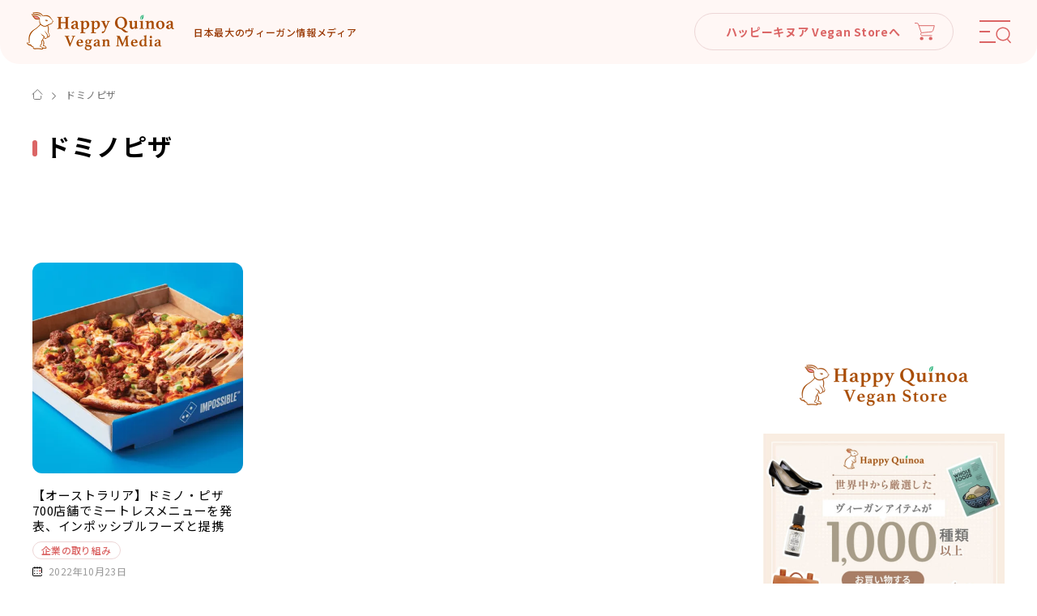

--- FILE ---
content_type: text/html; charset=UTF-8
request_url: https://happy-quinoa.com/tag/%E3%83%89%E3%83%9F%E3%83%8E%E3%83%94%E3%82%B6/
body_size: 15059
content:
<!DOCTYPE html>
<html lang="ja" class="is-pc ggl">
<head>
<meta charset="utf-8">
<meta name="format-detection" content="telephone=no">
<meta http-equiv="X-UA-Compatible" content="IE=edge">
<meta name="viewport" content="width=device-width, initial-scale=1, maximum-scale=1, user-scalable=0"><script src="https://happy-quinoa.com/assets/js/ipad.min.js"></script><script>
if(isIpad()) document.querySelectorAll('meta[name="viewport"]')[0].setAttribute("content", "width=1024, shrink-to-fit=no");
</script>

<title>ハッピーキヌア｜日本最大級のヴィーガン情報メディア</title>
<meta name="description" content="日本最大級のヴィーガン情報メディア「ハッピーキヌア」のWebメディアです。ヴィーガン・ベジタリアン・プラントベース・エシカルな情報をお届けします。 #ハピキヌ">
<meta name="keywords" content="">

<!--facebook-->
<meta property="og:title" content="ハッピーキヌア｜日本最大級のヴィーガン情報メディア">
<meta property="og:type" content="website">
<meta property="og:url" content="https://happy-quinoa.com/tag/%E3%83%89%E3%83%9F%E3%83%8E%E3%83%94%E3%82%B6/">
<meta property="og:image" content="https://happy-quinoa.com/assets/img/common/other/ogp.png">
<meta property="og:site_name" content="ハッピーキヌア ヴィーガン情報">
<meta property="og:description" content="日本最大級のヴィーガン情報メディア「ハッピーキヌア」のWebメディアです。ヴィーガン・ベジタリアン・プラントベース・エシカルな情報をお届けします。 #ハピキヌ">
<meta property="fb:app_id" content="">
<!--/facebook-->

<!-- Twitter -->
<meta name="twitter:card" content="summary">
<meta name="twitter:url" content="https://happy-quinoa.com/tag/%E3%83%89%E3%83%9F%E3%83%8E%E3%83%94%E3%82%B6/">
<meta name="twitter:title" content="ハッピーキヌア｜日本最大級のヴィーガン情報メディア">
<meta name="twitter:description" content="日本最大級のヴィーガン情報メディア「ハッピーキヌア」のWebメディアです。ヴィーガン・ベジタリアン・プラントベース・エシカルな情報をお届けします。 #ハピキヌ">
<meta name="twitter:image" content="https://happy-quinoa.com/assets/img/common/other/ogp.png">
<meta name="twitter:site" content="ハッピーキヌア ヴィーガン情報">
<meta name="twitter:creator" content="ハッピーキヌア ヴィーガン情報">
<!-- /Twitter -->

<!--css-->
<link rel="stylesheet" href="https://happy-quinoa.com/assets/css/lib/OverlayScrollbars.min.css">
<link href="https://happy-quinoa.com/assets/css/style.min.css" rel="stylesheet" media="all">
<!--/css-->

<!-- Favicons, uncomment out when you get the project's favicon -->
<link rel="icon" href="https://happy-quinoa.com/assets/img/common/icon/favicon.ico" type="image/vnd.microsoft.icon">


		<!-- All in One SEO 4.2.2 -->
		<meta name="robots" content="max-image-preview:large" />
		<link rel="canonical" href="https://happy-quinoa.com/tag/%E3%83%89%E3%83%9F%E3%83%8E%E3%83%94%E3%82%B6/" />
		<script type="application/ld+json" class="aioseo-schema">
			{"@context":"https:\/\/schema.org","@graph":[{"@type":"WebSite","@id":"https:\/\/happy-quinoa.com\/#website","url":"https:\/\/happy-quinoa.com\/","name":"\u30cf\u30c3\u30d4\u30fc\u30ad\u30cc\u30a2 \u30f4\u30a3\u30fc\u30ac\u30f3\u60c5\u5831","description":"\u65e5\u672c\u6700\u5927\u306e\u30f4\u30a3\u30fc\u30ac\u30f3\u60c5\u5831\u30e1\u30c7\u30a3\u30a2","inLanguage":"ja","publisher":{"@id":"https:\/\/happy-quinoa.com\/#organization"}},{"@type":"Organization","@id":"https:\/\/happy-quinoa.com\/#organization","name":"\u30cf\u30c3\u30d4\u30fc\u30ad\u30cc\u30a2","url":"https:\/\/happy-quinoa.com\/","logo":{"@type":"ImageObject","@id":"https:\/\/happy-quinoa.com\/#organizationLogo","url":"https:\/\/happy-quinoa.com\/wp-content\/uploads\/2020\/09\/happy_quinoa_logo_brown-1.png","width":568,"height":143},"image":{"@id":"https:\/\/happy-quinoa.com\/#organizationLogo"},"sameAs":["https:\/\/twitter.com\/HappyQuinoa","https:\/\/www.instagram.com\/happy_quinoa\/"],"contactPoint":{"@type":"ContactPoint","telephone":"+19173409709","contactType":"none"}},{"@type":"BreadcrumbList","@id":"https:\/\/happy-quinoa.com\/tag\/%E3%83%89%E3%83%9F%E3%83%8E%E3%83%94%E3%82%B6\/#breadcrumblist","itemListElement":[{"@type":"ListItem","@id":"https:\/\/happy-quinoa.com\/#listItem","position":1,"item":{"@type":"WebPage","@id":"https:\/\/happy-quinoa.com\/","name":"\u30db\u30fc\u30e0","description":"\u65e5\u672c\u6700\u5927\u306e\u30f4\u30a3\u30fc\u30ac\u30f3\u60c5\u5831\u30e1\u30c7\u30a3\u30a2\u300c\u30cf\u30c3\u30d4\u30fc\u30ad\u30cc\u30a2\u300d\u306eWeb\u30e1\u30c7\u30a3\u30a2\u3067\u3059\u3002\u30f4\u30a3\u30fc\u30ac\u30f3\u30fb\u30d9\u30b8\u30bf\u30ea\u30a2\u30f3\u30fb\u30d7\u30e9\u30f3\u30c8\u30d9\u30fc\u30b9\u30fb\u30a8\u30b7\u30ab\u30eb\u306a\u60c5\u5831\u3092\u304a\u5c4a\u3051\u3057\u307e\u3059\u3002 #\u30cf\u30d4\u30ad\u30cc","url":"https:\/\/happy-quinoa.com\/"},"nextItem":"https:\/\/happy-quinoa.com\/tag\/%e3%83%89%e3%83%9f%e3%83%8e%e3%83%94%e3%82%b6\/#listItem"},{"@type":"ListItem","@id":"https:\/\/happy-quinoa.com\/tag\/%e3%83%89%e3%83%9f%e3%83%8e%e3%83%94%e3%82%b6\/#listItem","position":2,"item":{"@type":"WebPage","@id":"https:\/\/happy-quinoa.com\/tag\/%e3%83%89%e3%83%9f%e3%83%8e%e3%83%94%e3%82%b6\/","name":"\u30c9\u30df\u30ce\u30d4\u30b6","url":"https:\/\/happy-quinoa.com\/tag\/%e3%83%89%e3%83%9f%e3%83%8e%e3%83%94%e3%82%b6\/"},"previousItem":"https:\/\/happy-quinoa.com\/#listItem"}]},{"@type":"CollectionPage","@id":"https:\/\/happy-quinoa.com\/tag\/%E3%83%89%E3%83%9F%E3%83%8E%E3%83%94%E3%82%B6\/#collectionpage","url":"https:\/\/happy-quinoa.com\/tag\/%E3%83%89%E3%83%9F%E3%83%8E%E3%83%94%E3%82%B6\/","name":"\u30c9\u30df\u30ce\u30d4\u30b6 | \u30cf\u30c3\u30d4\u30fc\u30ad\u30cc\u30a2 \u30f4\u30a3\u30fc\u30ac\u30f3\u60c5\u5831","inLanguage":"ja","isPartOf":{"@id":"https:\/\/happy-quinoa.com\/#website"},"breadcrumb":{"@id":"https:\/\/happy-quinoa.com\/tag\/%E3%83%89%E3%83%9F%E3%83%8E%E3%83%94%E3%82%B6\/#breadcrumblist"}}]}
		</script>
		<!-- All in One SEO -->


	<!-- This site is optimized with the Yoast SEO plugin v18.9 - https://yoast.com/wordpress/plugins/seo/ -->
	<link rel="canonical" href="https://happy-quinoa.com/tag/ドミノピザ/" />
	<meta property="og:locale" content="ja_JP" />
	<meta property="og:type" content="article" />
	<meta property="og:title" content="ドミノピザ Archives - ハッピーキヌア ヴィーガン情報" />
	<meta property="og:url" content="https://happy-quinoa.com/tag/ドミノピザ/" />
	<meta property="og:site_name" content="ハッピーキヌア ヴィーガン情報" />
	<meta name="twitter:card" content="summary_large_image" />
	<script type="application/ld+json" class="yoast-schema-graph">{"@context":"https://schema.org","@graph":[{"@type":"WebSite","@id":"https://happy-quinoa.com/#website","url":"https://happy-quinoa.com/","name":"ハッピーキヌア ヴィーガン情報","description":"日本最大のヴィーガン情報メディア","potentialAction":[{"@type":"SearchAction","target":{"@type":"EntryPoint","urlTemplate":"https://happy-quinoa.com/?s={search_term_string}"},"query-input":"required name=search_term_string"}],"inLanguage":"ja"},{"@type":"CollectionPage","@id":"https://happy-quinoa.com/tag/%e3%83%89%e3%83%9f%e3%83%8e%e3%83%94%e3%82%b6/#webpage","url":"https://happy-quinoa.com/tag/%e3%83%89%e3%83%9f%e3%83%8e%e3%83%94%e3%82%b6/","name":"ドミノピザ Archives - ハッピーキヌア ヴィーガン情報","isPartOf":{"@id":"https://happy-quinoa.com/#website"},"breadcrumb":{"@id":"https://happy-quinoa.com/tag/%e3%83%89%e3%83%9f%e3%83%8e%e3%83%94%e3%82%b6/#breadcrumb"},"inLanguage":"ja","potentialAction":[{"@type":"ReadAction","target":["https://happy-quinoa.com/tag/%e3%83%89%e3%83%9f%e3%83%8e%e3%83%94%e3%82%b6/"]}]},{"@type":"BreadcrumbList","@id":"https://happy-quinoa.com/tag/%e3%83%89%e3%83%9f%e3%83%8e%e3%83%94%e3%82%b6/#breadcrumb","itemListElement":[{"@type":"ListItem","position":1,"name":"ドミノピザ"}]}]}</script>
	<!-- / Yoast SEO plugin. -->


		<!-- This site uses the Google Analytics by MonsterInsights plugin v8.6.0 - Using Analytics tracking - https://www.monsterinsights.com/ -->
							<script src="//www.googletagmanager.com/gtag/js?id=UA-176805175-2"  data-cfasync="false" data-wpfc-render="false" type="text/javascript" async></script>
			<script data-cfasync="false" data-wpfc-render="false" type="text/javascript">
				var mi_version = '8.6.0';
				var mi_track_user = true;
				var mi_no_track_reason = '';
				
								var disableStrs = [
										'ga-disable-G-685GT6GDJ7',
															'ga-disable-UA-176805175-2',
									];

				/* Function to detect opted out users */
				function __gtagTrackerIsOptedOut() {
					for ( var index = 0; index < disableStrs.length; index++ ) {
						if ( document.cookie.indexOf( disableStrs[ index ] + '=true' ) > -1 ) {
							return true;
						}
					}

					return false;
				}

				/* Disable tracking if the opt-out cookie exists. */
				if ( __gtagTrackerIsOptedOut() ) {
					for ( var index = 0; index < disableStrs.length; index++ ) {
						window[ disableStrs[ index ] ] = true;
					}
				}

				/* Opt-out function */
				function __gtagTrackerOptout() {
					for ( var index = 0; index < disableStrs.length; index++ ) {
						document.cookie = disableStrs[ index ] + '=true; expires=Thu, 31 Dec 2099 23:59:59 UTC; path=/';
						window[ disableStrs[ index ] ] = true;
					}
				}

				if ( 'undefined' === typeof gaOptout ) {
					function gaOptout() {
						__gtagTrackerOptout();
					}
				}
								window.dataLayer = window.dataLayer || [];

				window.MonsterInsightsDualTracker = {
					helpers: {},
					trackers: {},
				};
				if ( mi_track_user ) {
					function __gtagDataLayer() {
						dataLayer.push( arguments );
					}

					function __gtagTracker( type, name, parameters ) {
						if (!parameters) {
							parameters = {};
						}

						if (parameters.send_to) {
							__gtagDataLayer.apply( null, arguments );
							return;
						}

						if ( type === 'event' ) {
															parameters.send_to = monsterinsights_frontend.v4_id;
								var hookName = name;
								if ( typeof parameters[ 'event_category' ] !== 'undefined' ) {
									hookName = parameters[ 'event_category' ] + ':' + name;
								}

								if ( typeof MonsterInsightsDualTracker.trackers[ hookName ] !== 'undefined' ) {
									MonsterInsightsDualTracker.trackers[ hookName ]( parameters );
								} else {
									__gtagDataLayer( 'event', name, parameters );
								}
							
															parameters.send_to = monsterinsights_frontend.ua;
								__gtagDataLayer( type, name, parameters );
													} else {
							__gtagDataLayer.apply( null, arguments );
						}
					}
					__gtagTracker( 'js', new Date() );
					__gtagTracker( 'set', {
						'developer_id.dZGIzZG' : true,
											} );
										__gtagTracker( 'config', 'G-685GT6GDJ7', {"forceSSL":"true","link_attribution":"true"} );
															__gtagTracker( 'config', 'UA-176805175-2', {"forceSSL":"true","link_attribution":"true"} );
										window.gtag = __gtagTracker;											(function () {
							/* https://developers.google.com/analytics/devguides/collection/analyticsjs/ */
							/* ga and __gaTracker compatibility shim. */
							var noopfn = function () {
								return null;
							};
							var newtracker = function () {
								return new Tracker();
							};
							var Tracker = function () {
								return null;
							};
							var p = Tracker.prototype;
							p.get = noopfn;
							p.set = noopfn;
							p.send = function (){
								var args = Array.prototype.slice.call(arguments);
								args.unshift( 'send' );
								__gaTracker.apply(null, args);
							};
							var __gaTracker = function () {
								var len = arguments.length;
								if ( len === 0 ) {
									return;
								}
								var f = arguments[len - 1];
								if ( typeof f !== 'object' || f === null || typeof f.hitCallback !== 'function' ) {
									if ( 'send' === arguments[0] ) {
										var hitConverted, hitObject = false, action;
										if ( 'event' === arguments[1] ) {
											if ( 'undefined' !== typeof arguments[3] ) {
												hitObject = {
													'eventAction': arguments[3],
													'eventCategory': arguments[2],
													'eventLabel': arguments[4],
													'value': arguments[5] ? arguments[5] : 1,
												}
											}
										}
										if ( 'pageview' === arguments[1] ) {
											if ( 'undefined' !== typeof arguments[2] ) {
												hitObject = {
													'eventAction': 'page_view',
													'page_path' : arguments[2],
												}
											}
										}
										if ( typeof arguments[2] === 'object' ) {
											hitObject = arguments[2];
										}
										if ( typeof arguments[5] === 'object' ) {
											Object.assign( hitObject, arguments[5] );
										}
										if ( 'undefined' !== typeof arguments[1].hitType ) {
											hitObject = arguments[1];
											if ( 'pageview' === hitObject.hitType ) {
												hitObject.eventAction = 'page_view';
											}
										}
										if ( hitObject ) {
											action = 'timing' === arguments[1].hitType ? 'timing_complete' : hitObject.eventAction;
											hitConverted = mapArgs( hitObject );
											__gtagTracker( 'event', action, hitConverted );
										}
									}
									return;
								}

								function mapArgs( args ) {
									var arg, hit = {};
									var gaMap = {
										'eventCategory': 'event_category',
										'eventAction': 'event_action',
										'eventLabel': 'event_label',
										'eventValue': 'event_value',
										'nonInteraction': 'non_interaction',
										'timingCategory': 'event_category',
										'timingVar': 'name',
										'timingValue': 'value',
										'timingLabel': 'event_label',
										'page' : 'page_path',
										'location' : 'page_location',
										'title' : 'page_title',
									};
									for ( arg in args ) {
																				if ( ! ( ! args.hasOwnProperty(arg) || ! gaMap.hasOwnProperty(arg) ) ) {
											hit[gaMap[arg]] = args[arg];
										} else {
											hit[arg] = args[arg];
										}
									}
									return hit;
								}

								try {
									f.hitCallback();
								} catch ( ex ) {
								}
							};
							__gaTracker.create = newtracker;
							__gaTracker.getByName = newtracker;
							__gaTracker.getAll = function () {
								return [];
							};
							__gaTracker.remove = noopfn;
							__gaTracker.loaded = true;
							window['__gaTracker'] = __gaTracker;
						})();
									} else {
										console.log( "" );
					( function () {
							function __gtagTracker() {
								return null;
							}
							window['__gtagTracker'] = __gtagTracker;
							window['gtag'] = __gtagTracker;
					} )();
									}
			</script>
				<!-- / Google Analytics by MonsterInsights -->
		<style id='global-styles-inline-css' type='text/css'>
body{--wp--preset--color--black: #000000;--wp--preset--color--cyan-bluish-gray: #abb8c3;--wp--preset--color--white: #ffffff;--wp--preset--color--pale-pink: #f78da7;--wp--preset--color--vivid-red: #cf2e2e;--wp--preset--color--luminous-vivid-orange: #ff6900;--wp--preset--color--luminous-vivid-amber: #fcb900;--wp--preset--color--light-green-cyan: #7bdcb5;--wp--preset--color--vivid-green-cyan: #00d084;--wp--preset--color--pale-cyan-blue: #8ed1fc;--wp--preset--color--vivid-cyan-blue: #0693e3;--wp--preset--color--vivid-purple: #9b51e0;--wp--preset--gradient--vivid-cyan-blue-to-vivid-purple: linear-gradient(135deg,rgba(6,147,227,1) 0%,rgb(155,81,224) 100%);--wp--preset--gradient--light-green-cyan-to-vivid-green-cyan: linear-gradient(135deg,rgb(122,220,180) 0%,rgb(0,208,130) 100%);--wp--preset--gradient--luminous-vivid-amber-to-luminous-vivid-orange: linear-gradient(135deg,rgba(252,185,0,1) 0%,rgba(255,105,0,1) 100%);--wp--preset--gradient--luminous-vivid-orange-to-vivid-red: linear-gradient(135deg,rgba(255,105,0,1) 0%,rgb(207,46,46) 100%);--wp--preset--gradient--very-light-gray-to-cyan-bluish-gray: linear-gradient(135deg,rgb(238,238,238) 0%,rgb(169,184,195) 100%);--wp--preset--gradient--cool-to-warm-spectrum: linear-gradient(135deg,rgb(74,234,220) 0%,rgb(151,120,209) 20%,rgb(207,42,186) 40%,rgb(238,44,130) 60%,rgb(251,105,98) 80%,rgb(254,248,76) 100%);--wp--preset--gradient--blush-light-purple: linear-gradient(135deg,rgb(255,206,236) 0%,rgb(152,150,240) 100%);--wp--preset--gradient--blush-bordeaux: linear-gradient(135deg,rgb(254,205,165) 0%,rgb(254,45,45) 50%,rgb(107,0,62) 100%);--wp--preset--gradient--luminous-dusk: linear-gradient(135deg,rgb(255,203,112) 0%,rgb(199,81,192) 50%,rgb(65,88,208) 100%);--wp--preset--gradient--pale-ocean: linear-gradient(135deg,rgb(255,245,203) 0%,rgb(182,227,212) 50%,rgb(51,167,181) 100%);--wp--preset--gradient--electric-grass: linear-gradient(135deg,rgb(202,248,128) 0%,rgb(113,206,126) 100%);--wp--preset--gradient--midnight: linear-gradient(135deg,rgb(2,3,129) 0%,rgb(40,116,252) 100%);--wp--preset--duotone--dark-grayscale: url('#wp-duotone-dark-grayscale');--wp--preset--duotone--grayscale: url('#wp-duotone-grayscale');--wp--preset--duotone--purple-yellow: url('#wp-duotone-purple-yellow');--wp--preset--duotone--blue-red: url('#wp-duotone-blue-red');--wp--preset--duotone--midnight: url('#wp-duotone-midnight');--wp--preset--duotone--magenta-yellow: url('#wp-duotone-magenta-yellow');--wp--preset--duotone--purple-green: url('#wp-duotone-purple-green');--wp--preset--duotone--blue-orange: url('#wp-duotone-blue-orange');--wp--preset--font-size--small: 13px;--wp--preset--font-size--medium: 20px;--wp--preset--font-size--large: 36px;--wp--preset--font-size--x-large: 42px;}.has-black-color{color: var(--wp--preset--color--black) !important;}.has-cyan-bluish-gray-color{color: var(--wp--preset--color--cyan-bluish-gray) !important;}.has-white-color{color: var(--wp--preset--color--white) !important;}.has-pale-pink-color{color: var(--wp--preset--color--pale-pink) !important;}.has-vivid-red-color{color: var(--wp--preset--color--vivid-red) !important;}.has-luminous-vivid-orange-color{color: var(--wp--preset--color--luminous-vivid-orange) !important;}.has-luminous-vivid-amber-color{color: var(--wp--preset--color--luminous-vivid-amber) !important;}.has-light-green-cyan-color{color: var(--wp--preset--color--light-green-cyan) !important;}.has-vivid-green-cyan-color{color: var(--wp--preset--color--vivid-green-cyan) !important;}.has-pale-cyan-blue-color{color: var(--wp--preset--color--pale-cyan-blue) !important;}.has-vivid-cyan-blue-color{color: var(--wp--preset--color--vivid-cyan-blue) !important;}.has-vivid-purple-color{color: var(--wp--preset--color--vivid-purple) !important;}.has-black-background-color{background-color: var(--wp--preset--color--black) !important;}.has-cyan-bluish-gray-background-color{background-color: var(--wp--preset--color--cyan-bluish-gray) !important;}.has-white-background-color{background-color: var(--wp--preset--color--white) !important;}.has-pale-pink-background-color{background-color: var(--wp--preset--color--pale-pink) !important;}.has-vivid-red-background-color{background-color: var(--wp--preset--color--vivid-red) !important;}.has-luminous-vivid-orange-background-color{background-color: var(--wp--preset--color--luminous-vivid-orange) !important;}.has-luminous-vivid-amber-background-color{background-color: var(--wp--preset--color--luminous-vivid-amber) !important;}.has-light-green-cyan-background-color{background-color: var(--wp--preset--color--light-green-cyan) !important;}.has-vivid-green-cyan-background-color{background-color: var(--wp--preset--color--vivid-green-cyan) !important;}.has-pale-cyan-blue-background-color{background-color: var(--wp--preset--color--pale-cyan-blue) !important;}.has-vivid-cyan-blue-background-color{background-color: var(--wp--preset--color--vivid-cyan-blue) !important;}.has-vivid-purple-background-color{background-color: var(--wp--preset--color--vivid-purple) !important;}.has-black-border-color{border-color: var(--wp--preset--color--black) !important;}.has-cyan-bluish-gray-border-color{border-color: var(--wp--preset--color--cyan-bluish-gray) !important;}.has-white-border-color{border-color: var(--wp--preset--color--white) !important;}.has-pale-pink-border-color{border-color: var(--wp--preset--color--pale-pink) !important;}.has-vivid-red-border-color{border-color: var(--wp--preset--color--vivid-red) !important;}.has-luminous-vivid-orange-border-color{border-color: var(--wp--preset--color--luminous-vivid-orange) !important;}.has-luminous-vivid-amber-border-color{border-color: var(--wp--preset--color--luminous-vivid-amber) !important;}.has-light-green-cyan-border-color{border-color: var(--wp--preset--color--light-green-cyan) !important;}.has-vivid-green-cyan-border-color{border-color: var(--wp--preset--color--vivid-green-cyan) !important;}.has-pale-cyan-blue-border-color{border-color: var(--wp--preset--color--pale-cyan-blue) !important;}.has-vivid-cyan-blue-border-color{border-color: var(--wp--preset--color--vivid-cyan-blue) !important;}.has-vivid-purple-border-color{border-color: var(--wp--preset--color--vivid-purple) !important;}.has-vivid-cyan-blue-to-vivid-purple-gradient-background{background: var(--wp--preset--gradient--vivid-cyan-blue-to-vivid-purple) !important;}.has-light-green-cyan-to-vivid-green-cyan-gradient-background{background: var(--wp--preset--gradient--light-green-cyan-to-vivid-green-cyan) !important;}.has-luminous-vivid-amber-to-luminous-vivid-orange-gradient-background{background: var(--wp--preset--gradient--luminous-vivid-amber-to-luminous-vivid-orange) !important;}.has-luminous-vivid-orange-to-vivid-red-gradient-background{background: var(--wp--preset--gradient--luminous-vivid-orange-to-vivid-red) !important;}.has-very-light-gray-to-cyan-bluish-gray-gradient-background{background: var(--wp--preset--gradient--very-light-gray-to-cyan-bluish-gray) !important;}.has-cool-to-warm-spectrum-gradient-background{background: var(--wp--preset--gradient--cool-to-warm-spectrum) !important;}.has-blush-light-purple-gradient-background{background: var(--wp--preset--gradient--blush-light-purple) !important;}.has-blush-bordeaux-gradient-background{background: var(--wp--preset--gradient--blush-bordeaux) !important;}.has-luminous-dusk-gradient-background{background: var(--wp--preset--gradient--luminous-dusk) !important;}.has-pale-ocean-gradient-background{background: var(--wp--preset--gradient--pale-ocean) !important;}.has-electric-grass-gradient-background{background: var(--wp--preset--gradient--electric-grass) !important;}.has-midnight-gradient-background{background: var(--wp--preset--gradient--midnight) !important;}.has-small-font-size{font-size: var(--wp--preset--font-size--small) !important;}.has-medium-font-size{font-size: var(--wp--preset--font-size--medium) !important;}.has-large-font-size{font-size: var(--wp--preset--font-size--large) !important;}.has-x-large-font-size{font-size: var(--wp--preset--font-size--x-large) !important;}
</style>
<link rel='stylesheet' id='pz-linkcard-css'  href='//happy-quinoa-com.check-xserver.jp/wp-content/uploads/pz-linkcard/style.css?ver=5.9.3' type='text/css' media='all' />
<link rel='stylesheet' id='yyi_rinker_stylesheet-css'  href='https://happy-quinoa.com/wp-content/plugins/yyi-rinker/css/style.css?v=1.1.10&#038;ver=5.9.3' type='text/css' media='all' />
<script type='text/javascript' src='https://happy-quinoa.com/wp-content/plugins/google-analytics-for-wordpress/assets/js/frontend-gtag.min.js?ver=8.6.0' id='monsterinsights-frontend-script-js'></script>
<script data-cfasync="false" data-wpfc-render="false" type="text/javascript" id='monsterinsights-frontend-script-js-extra'>/* <![CDATA[ */
var monsterinsights_frontend = {"js_events_tracking":"true","download_extensions":"doc,pdf,ppt,zip,xls,docx,pptx,xlsx","inbound_paths":"[{\"path\":\"\\\/go\\\/\",\"label\":\"affiliate\"},{\"path\":\"\\\/recommend\\\/\",\"label\":\"affiliate\"}]","home_url":"https:\/\/happy-quinoa.com","hash_tracking":"false","ua":"UA-176805175-2","v4_id":"G-685GT6GDJ7"};/* ]]> */
</script>
<script type='text/javascript' src='https://happy-quinoa.com/wp-includes/js/jquery/jquery.min.js?ver=3.6.0' id='jquery-core-js'></script>
<script type='text/javascript' src='https://happy-quinoa.com/wp-includes/js/jquery/jquery-migrate.min.js?ver=3.3.2' id='jquery-migrate-js'></script>
<script type='text/javascript' src='https://happy-quinoa.com/wp-content/plugins/yyi-rinker/js/event-tracking.js?v=1.1.10' id='yyi_rinker_event_tracking_script-js'></script>
<meta name="generator" content="Site Kit by Google 1.77.0" /><script type="text/javascript" language="javascript">
    var vc_pid = "889349382";
</script><script type="text/javascript" src="//aml.valuecommerce.com/vcdal.js" async></script><style>
.yyi-rinker-images {
    display: flex;
    justify-content: center;
    align-items: center;
    position: relative;

}
div.yyi-rinker-image img.yyi-rinker-main-img.hidden {
    display: none;
}

.yyi-rinker-images-arrow {
    cursor: pointer;
    position: absolute;
    top: 50%;
    display: block;
    margin-top: -11px;
    opacity: 0.6;
    width: 22px;
}

.yyi-rinker-images-arrow-left{
    left: -10px;
}
.yyi-rinker-images-arrow-right{
    right: -10px;
}

.yyi-rinker-images-arrow-left.hidden {
    display: none;
}

.yyi-rinker-images-arrow-right.hidden {
    display: none;
}
div.yyi-rinker-contents.yyi-rinker-design-tate  div.yyi-rinker-box{
    flex-direction: column;
}

div.yyi-rinker-contents.yyi-rinker-design-slim div.yyi-rinker-box .yyi-rinker-links {
    flex-direction: column;
}

div.yyi-rinker-contents.yyi-rinker-design-slim div.yyi-rinker-info {
    width: 100%;
}

div.yyi-rinker-contents.yyi-rinker-design-slim .yyi-rinker-title {
    text-align: center;
}

div.yyi-rinker-contents.yyi-rinker-design-slim .yyi-rinker-links {
    text-align: center;
}
div.yyi-rinker-contents.yyi-rinker-design-slim .yyi-rinker-image {
    margin: auto;
}

div.yyi-rinker-contents.yyi-rinker-design-slim div.yyi-rinker-info ul.yyi-rinker-links li {
	align-self: stretch;
}
div.yyi-rinker-contents.yyi-rinker-design-slim div.yyi-rinker-box div.yyi-rinker-info {
	padding: 0;
}
div.yyi-rinker-contents.yyi-rinker-design-slim div.yyi-rinker-box {
	flex-direction: column;
	padding: 14px 5px 0;
}

.yyi-rinker-design-slim div.yyi-rinker-box div.yyi-rinker-info {
	text-align: center;
}

.yyi-rinker-design-slim div.price-box span.price {
	display: block;
}

div.yyi-rinker-contents.yyi-rinker-design-slim div.yyi-rinker-info div.yyi-rinker-title a{
	font-size:16px;
}

div.yyi-rinker-contents.yyi-rinker-design-slim ul.yyi-rinker-links li.amazonkindlelink:before,  div.yyi-rinker-contents.yyi-rinker-design-slim ul.yyi-rinker-links li.amazonlink:before,  div.yyi-rinker-contents.yyi-rinker-design-slim ul.yyi-rinker-links li.rakutenlink:before,  div.yyi-rinker-contents.yyi-rinker-design-slim ul.yyi-rinker-links li.yahoolink:before {
	font-size:12px;
}

div.yyi-rinker-contents.yyi-rinker-design-slim ul.yyi-rinker-links li a {
	font-size: 13px;
}
.entry-content ul.yyi-rinker-links li {
	padding: 0;
}

				</style>
<!-- Google AdSense スニペット (Site Kit が追加) -->
<meta name="google-adsense-platform-account" content="ca-host-pub-2644536267352236">
<meta name="google-adsense-platform-domain" content="sitekit.withgoogle.com">
<!-- (ここまで) Google AdSense スニペット (Site Kit が追加) -->

<!-- Google AdSense スニペット (Site Kit が追加) -->
<script async="async" src="https://pagead2.googlesyndication.com/pagead/js/adsbygoogle.js?client=ca-pub-2693070655426461" crossorigin="anonymous" type="text/javascript"></script>

<!-- (ここまで) Google AdSense スニペット (Site Kit が追加) -->
<script async src="https://pagead2.googlesyndication.com/pagead/js/adsbygoogle.js?client=ca-pub-2693070655426461" crossorigin="anonymous"></script>
<script>
	var _url = "https://happy-quinoa.com/";
	var app_assets = "https://happy-quinoa.com/assets/";
	paceOptions = {
		restartOnPushState: false,
	}
</script>
<!-- Global site tag (gtag.js) - Google Analytics -->
<script async src="https://www.googletagmanager.com/gtag/js?id=UA-176805175-2"></script>
<script>
  window.dataLayer = window.dataLayer || [];
  function gtag(){
  	dataLayer.push(arguments);
  }
  gtag('js', new Date());
  gtag('config', 'UA-176805175-2');
</script>
<meta name="google-site-verification" content="gogVvL6sLWRXcIME_dTENi9tysa8MyrBDZxiovQ2qcs" />
<link rel="stylesheet" href="https://happy-quinoa.com/assets/css/page/c_category.min.css">
</head>
<body id="category" class="category ">
  <!-- Google Tag Manager -->
<!-- End Google Tag Manager -->
<header class="header">
  <div class="header__inner">
    <div class="header__logo">
      <a href="https://happy-quinoa.com/">
                <img src="https://happy-quinoa.com/assets/img/common/logo.png" alt="ハッピーキヌア｜日本最大級のヴィーガン情報メディア">
              </a>
      <p class="txt">日本最大のヴィーガン情報メディア</p>
    </div>
    <div class="header__right">
      <a href="https://store.happy-quinoa.com/?utm_source=media&utm_medium=referral&utm_campaign=header" target="_blank" class="btn-store pc btn-effect">
        <p>ハッピーキヌア Vegan Storeへ</p>
        <span class="ico-hover">
          <img src="https://happy-quinoa.com/assets/img/common/header/ico_cart.svg" alt="" class="default">
          <img src="https://happy-quinoa.com/assets/img/common/header/ico_cart_white.svg" alt="" class="hover">
        </span>
      </a>
      <div class="hamburger js-menu">
        <div class="line"></div>
        <div class="ico-search"></div>
      </div>
    </div>
  </div>
  <div class="header__menu">
    <div class="wcm">
      <form action="https://happy-quinoa.com/page/1/?s=" class="search-box" method="get">
        <div class="input">
          <input id="key" name="s" type="text" placeholder="気になるキーワードを入力" value="">
          <button type="submit"></button>
        </div>
      </form>
      <div class="menu inview fadeInBottom">
  <ul>
            <li class="add ranking">
        <div class="parent item">
          <a href="javascript:void(0);" >
            <img src="https://happy-quinoa.com/assets/img/common/icon/ico1.png" alt="人気記事ランキング">
            <p>人気記事ランキング</p>
          </a>
          <span class="ico-hover"></span>
        </div>
        <div class="sub">
          <div class="ins">
            <a href="https://happy-quinoa.com/ranking/one-week/">人気記事ランキング(直近1週間)</a>
            <a href="https://happy-quinoa.com/ranking/all-time/">人気記事ランキング(全期間)</a>
          </div>
        </div>
      </li>
                        <li class="add">
        <div class=" item parent">
        <a href="https://happy-quinoa.com/category/vegan-info/">
                  <img src="https://happy-quinoa.com/wp-content/uploads/2022/06/ico2-1.png" alt="ヴィーガン情報総合">
                  <p>ヴィーガン情報総合</p>
          <em>(694)</em>
          </a>
          <span class="ico-hover "></span>
        </div>
                  <div class="sub">
            <div class="ins">
                            <a href="https://happy-quinoa.com/category/vegan-info/what-is-vegan/">ヴィーガン入門 / 用語解説</a>
                            <a href="https://happy-quinoa.com/category/vegan-info/eiyouso/">栄養素</a>
                            <a href="https://happy-quinoa.com/category/vegan-info/japan/">国内情報</a>
                            <a href="https://happy-quinoa.com/category/vegan-info/abroad/">海外情報</a>
                            <a href="https://happy-quinoa.com/category/vegan-info/kisetsu/">季節情報</a>
                            <a href="https://happy-quinoa.com/category/vegan-info/people/">ヴィーガンの著名人</a>
                          </div>
          </div>
              </li>
                        <li class="add">
        <div class=" item parent">
        <a href="https://happy-quinoa.com/category/food/">
                  <img src="https://happy-quinoa.com/wp-content/uploads/2022/06/ico3-1.png" alt="プラントベースフード">
                  <p>プラントベースフード</p>
          <em>(515)</em>
          </a>
          <span class="ico-hover "></span>
        </div>
                  <div class="sub">
            <div class="ins">
                            <a href="https://happy-quinoa.com/category/food/sweets/">スイーツ</a>
                            <a href="https://happy-quinoa.com/category/food/shokuzai/">食材</a>
                          </div>
          </div>
              </li>
                        <li >
        <div class=" item ">
        <a href="https://happy-quinoa.com/category/recipe/">
                  <img src="https://happy-quinoa.com/wp-content/uploads/2022/06/ico4-1.png" alt="ヴィーガンレシピ">
                  <p>ヴィーガンレシピ</p>
          <em>(67)</em>
          </a>
          <span class="ico-hover ico-hover--bg"></span>
        </div>
              </li>
                        <li class="add">
        <div class=" item parent">
        <a href="https://happy-quinoa.com/category/restaurant/">
                  <img src="https://happy-quinoa.com/wp-content/uploads/2022/06/ico5-1.png" alt="ヴィーガンレストラン / 小売店">
                  <p>ヴィーガンレストラン / 小売店</p>
          <em>(50)</em>
          </a>
          <span class="ico-hover "></span>
        </div>
                  <div class="sub">
            <div class="ins">
                            <a href="https://happy-quinoa.com/category/restaurant/chain/">国内チェーン店</a>
                            <a href="https://happy-quinoa.com/category/restaurant/jp/">国内カフェ / レストラン</a>
                            <a href="https://happy-quinoa.com/category/restaurant/kaigai/">海外レストラン</a>
                          </div>
          </div>
              </li>
                        <li >
        <div class=" item ">
        <a href="https://happy-quinoa.com/category/ethical/">
                  <img src="https://happy-quinoa.com/wp-content/uploads/2022/06/ico6-1.png" alt="エシカル／サステイナブル">
                  <p>エシカル／サステイナブル</p>
          <em>(282)</em>
          </a>
          <span class="ico-hover ico-hover--bg"></span>
        </div>
              </li>
                        <li class="add">
        <div class=" item parent">
        <a href="https://happy-quinoa.com/category/fashion/">
                  <img src="https://happy-quinoa.com/wp-content/uploads/2022/06/ico7-1.png" alt="エシカルファッション">
                  <p>エシカルファッション</p>
          <em>(95)</em>
          </a>
          <span class="ico-hover "></span>
        </div>
                  <div class="sub">
            <div class="ins">
                            <a href="https://happy-quinoa.com/category/fashion/vegan-leather/">ヴィーガンレザー</a>
                          </div>
          </div>
              </li>
          </ul>
  <ul>
                  <li class="add">
        <div class=" item parent">
        <a href="https://happy-quinoa.com/category/beauty/">
                  <img src="https://happy-quinoa.com/wp-content/uploads/2022/06/ico8-1.png" alt="ヴィーガンビューティー">
                  <p>ヴィーガンビューティー</p>
          <em>(95)</em>
          </a>
          <span class="ico-hover "></span>
        </div>
                  <div class="sub">
            <div class="ins">
                            <a href="https://happy-quinoa.com/category/beauty/skincare/">スキンケア</a>
                            <a href="https://happy-quinoa.com/category/beauty/makeup/">メイクアップ</a>
                          </div>
          </div>
              </li>
                        <li class="add">
        <div class=" item parent">
        <a href="https://happy-quinoa.com/category/lifestyle/">
                  <img src="https://happy-quinoa.com/wp-content/uploads/2022/06/ico9-1.png" alt="ライフスタイル">
                  <p>ライフスタイル</p>
          <em>(279)</em>
          </a>
          <span class="ico-hover "></span>
        </div>
                  <div class="sub">
            <div class="ins">
                            <a href="https://happy-quinoa.com/category/lifestyle/kenkou/">健康 / ダイエット</a>
                            <a href="https://happy-quinoa.com/category/lifestyle/item/">生活用品</a>
                            <a href="https://happy-quinoa.com/category/lifestyle/organic/">オーガニック</a>
                            <a href="https://happy-quinoa.com/category/lifestyle/travel/">ホテル / 旅行</a>
                          </div>
          </div>
              </li>
                        <li >
        <div class=" item ">
        <a href="https://happy-quinoa.com/category/tsuhan/">
                  <img src="https://happy-quinoa.com/wp-content/uploads/2022/06/ico10-1.png" alt="通販で買えるヴィーガン商品">
                  <p>通販で買えるヴィーガン商品</p>
          <em>(80)</em>
          </a>
          <span class="ico-hover ico-hover--bg"></span>
        </div>
              </li>
                        <li >
        <div class=" item ">
        <a href="https://happy-quinoa.com/ishikanshu">
                  <img src="https://happy-quinoa.com/wp-content/uploads/2022/06/ico11-1.png" alt="医師監修">
                  <p>医師監修</p>
          <em>(10)</em>
          </a>
          <span class="ico-hover ico-hover--bg"></span>
        </div>
              </li>
                        <li >
        <div class=" item ">
        <a href="https://happy-quinoa.com/category/pet/">
                  <img src="https://happy-quinoa.com/wp-content/uploads/2022/06/ico12-1.png" alt="ペット / 動物">
                  <p>ペット / 動物</p>
          <em>(35)</em>
          </a>
          <span class="ico-hover ico-hover--bg"></span>
        </div>
              </li>
                        <li class="add">
        <div class=" item parent">
        <a href="https://happy-quinoa.com/category/business/">
                  <img src="https://happy-quinoa.com/wp-content/uploads/2022/06/ico13-1.png" alt="ビジネス">
                  <p>ビジネス</p>
          <em>(78)</em>
          </a>
          <span class="ico-hover "></span>
        </div>
                  <div class="sub">
            <div class="ins">
                            <a href="https://happy-quinoa.com/category/business/tech/">テクノロジー</a>
                            <a href="https://happy-quinoa.com/category/business/trend/">企業の取り組み</a>
                            <a href="https://happy-quinoa.com/category/business/report/">レポート</a>
                          </div>
          </div>
              </li>
                        <li >
        <div class=" item ">
        <a href="https://happy-quinoa.com/category/feature/">
                  <img src="https://happy-quinoa.com/wp-content/uploads/2022/06/ico14-1.png" alt="おすすめ記事">
                  <p>おすすめ記事</p>
          <em>(5)</em>
          </a>
          <span class="ico-hover ico-hover--bg"></span>
        </div>
              </li>
          </ul>
</div>
      <div class="header-ads sp">
        <div class="ttl">
          <img class="lazy" src="[data-uri]" data-src="https://happy-quinoa.com/assets/img/single/sidebar_rabbit.png" alt="">
        </div>
        <a target="_blank" href="https://store.happy-quinoa.com/?utm_source=media&utm_medium=referral&utm_campaign=header">
          <img class="lazy" src="[data-uri]" data-src="https://happy-quinoa.com/assets/img/single/sidebar_ads3.jpg" alt="">
        </a>
      </div>
      <a href="https://happy-quinoa.com/contact/" class="btn-inquiry btn-effect">
        <span class="ico-hover ico-hover--bg"></span>
        <p>ご相談・お問い合わせ</p>
      </a>
    </div>
  </div>
</header>    <main id="wrap">
    <div class="breadcrumb">
      <ul>
        <li><a href="https://happy-quinoa.com/" class="home"></a></li>
        <li><span>ドミノピザ</span></li>
      </ul>
    </div>
    <div class="c-cont wcm">
      <div class="c-cont__left">
        <div class="intro">
          <h1 class="c-title">ドミノピザ</h1>
          <div class="c-txt"></div>
                  </div>
      </div>
    </div>
        <div class="c-cont wcm c-cont--02">
      <div class="c-cont__left">
                <div class="c-lst">
                    <a href="https://happy-quinoa.com/domino-australia/" class="item hoverzoom">
            <div class="img hoverzoom-img">
              <div class="thumb lazy" data-bg="https://happy-quinoa.com/wp-content/uploads/2022/10/02_Impossible_HeroSupreme_V5-copy-768x403.png"></div>
            </div>
            <div class="info">
              <h3 class="ttl">【オーストラリア】ドミノ・ピザ700店舗でミートレスメニューを発表、インポッシブルフーズと提携</h3>
                            <div data-link="https://happy-quinoa.com/category/business/trend/" class="js_link_cat cat"><em>企業の取り組み</em></div>
                            <div class="date">2022年10月23日</div>
            </div>
          </a>
                            </div>
                <div class="pagenavi">
                  </div>
                      </div>
      <div class="c-cont__right">
        <div class="sidebar sidebar--single">
		<div class="ad ">
		<p><script async src="https://pagead2.googlesyndication.com/pagead/js/adsbygoogle.js?client=ca-pub-2693070655426461"
     crossorigin="anonymous"></script><br />
<!-- HQ --><br />
<ins class="adsbygoogle"
     style="display:block"
     data-ad-client="ca-pub-2693070655426461"
     data-ad-slot="5060182307"
     data-ad-format="auto"
     data-full-width-responsive="true"></ins><br />
<script>
     (adsbygoogle = window.adsbygoogle || []).push({});
</script></p>
	</div>
	<div class="ad">
				<div class="ads1"><ins class="adsbygoogle" style="display:block" data-ad-client="ca-pub-2693070655426461" data-ad-slot="2297738238" data-ad-format="auto" data-full-width-responsive="true"></ins></div>
			</div>
		<div class="sidebar__ads">
		<div class="ttl">
			<a target="_blank" href="https://store.happy-quinoa.com/?utm_source=media&utm_medium=referral&utm_campaign=header">
				<img class="lazy" src="[data-uri]" data-src="https://happy-quinoa.com/assets/img/single/sidebar_rabbit.png" alt="">
			</a>
		</div>
		<a href="https://bit.ly/3E6jNG6" target="_blank">
			<img class="lazy" src="[data-uri]" data-src="https://happy-quinoa.com/assets/img/single/sidebar_ads3.jpg" alt="">
		</a>
		<a href="https://store.happy-quinoa.com/products/plantbasebox" target="_blank">
			<img class="lazy" src="[data-uri]" data-src="https://happy-quinoa.com/assets/img/single/sidebar_ads4.jpg" alt="">
		</a>
		<a href="https://store.happy-quinoa.com/pages/womsh-new-arrival" target="_blank">
			<img class="lazy" src="[data-uri]" data-src="https://happy-quinoa.com/assets/img/single/sidebar_ads5.jpg" alt="">
		</a>
		<a href="https://store.happy-quinoa.com/pages/mattandnat" target="_blank">
			<img class="lazy" src="[data-uri]" data-src="https://happy-quinoa.com/assets/img/single/sidebar_ads6.jpg" alt="">
		</a>
		<a href="https://store.happy-quinoa.com/pages/wills-vegan" target="_blank">
			<img class="lazy" src="[data-uri]" data-src="https://happy-quinoa.com/assets/img/single/sidebar_ads7.jpg" alt="">
		</a>
				<div class="adsidebar">
			<ins class="adsbygoogle" style="display:block" data-ad-client="ca-pub-2693070655426461" data-ad-slot="2297738238" data-ad-format="auto" data-full-width-responsive="true"></ins>		</div>
			</div>
			<div class="sidebar__item item01">
				<div class="block-cms-cm">
			<div class="c-block">
										<div class="c-block__item block1">
						  <div class="cmsContent"><p><script async src="https://pagead2.googlesyndication.com/pagead/js/adsbygoogle.js?client=ca-pub-2693070655426461"
     crossorigin="anonymous"></script><br />
<!-- HQ --><br />
<ins class="adsbygoogle"
     style="display:block"
     data-ad-client="ca-pub-2693070655426461"
     data-ad-slot="5060182307"
     data-ad-format="auto"
     data-full-width-responsive="true"></ins><br />
<script>
     (adsbygoogle = window.adsbygoogle || []).push({});
</script></p>
</div>
						</div>
								</div>
		</div>
	</div>
	<div class="sidebar__item item02">
  <div class="ttl-rabbit ">おすすめ記事</div>
  <div class="category_slag  inview fadeInBottom">
    <div class="c-lst c-lst--02">
            <a href="https://happy-quinoa.com/jaden-smith/" class="item hoverzoom">
        <div class="img hoverzoom-img">
          <div class="thumb lazy" data-bg="https://happy-quinoa.com/wp-content/uploads/2023/01/people-g2f6aacfda_1920-768x484.jpg"></div>
        </div>
        <div class="info">
          <h3 class="ttl">ヴィーガンフードトラックでホームレス支援を行うジェイデン・スミスの活動が再開</h3>
                    <div data-link="https://happy-quinoa.com/category/vegan-info/" class="js_link_cat cat"><em>ヴィーガン情報総合</em></div>
                    <div class="date">2023年02月02日</div>
        </div>
      </a>
            <a href="https://happy-quinoa.com/starbucks-plantbase/" class="item hoverzoom">
        <div class="img hoverzoom-img">
          <div class="thumb lazy" data-bg="https://happy-quinoa.com/wp-content/uploads/2022/06/20220527-1.jpg"></div>
        </div>
        <div class="info">
          <h3 class="ttl">スターバックスから「プラントベース 」のフードメニューが新発売</h3>
                    <div data-link="https://happy-quinoa.com/category/vegan-info/" class="js_link_cat cat"><em>ヴィーガン情報総合</em></div>
                    <div class="date">2022年06月01日</div>
        </div>
      </a>
            <a href="https://happy-quinoa.com/introduce_veganmedia/" class="item hoverzoom">
        <div class="img hoverzoom-img">
          <div class="thumb lazy" data-bg="https://happy-quinoa.com/wp-content/uploads/2022/03/3-768x403.jpg"></div>
        </div>
        <div class="info">
          <h3 class="ttl">ヴィーガン生活初心者が知りたい観点4選｜知って得する豆知識～基本編～</h3>
                    <div data-link="https://happy-quinoa.com/category/vegan-info/" class="js_link_cat cat"><em>ヴィーガン情報総合</em></div>
                    <div class="date">2022年05月28日</div>
        </div>
      </a>
          </div>
    <a href="https://happy-quinoa.com/category/feature/" class="btn-more">
      <p>もっと見る</p>
      <span class="ar-red"><i></i></span>
    </a>
  </div>
</div>
		<div class="sidebar__item item03">
		<div class="c-ranking">
	<div class="ttl-rabbit  inview fadeInBottom">人気記事ランキング</div>
<div class="inview fadeInBottom">
		<div class="c-ranking__switch" data-value="week">
			<div class="txt js-switch-ranking active" data-value="week">直近1週間</div>	
			<div class="txt js-switch-ranking" data-value="all">全期間</div>	
		</div>
		<div class="c-lst">
						<a href="https://happy-quinoa.com/meatfree-merit/" class="item hoverzoom" data-id="7693">
				<div class="img hoverzoom-img">
					<div class="thumb lazy" data-bg="https://happy-quinoa.com/wp-content/uploads/2021/02/ヴィーガンプレート-768x403.jpg"></div>
				</div>
				<div class="info">
					<p class="ttl">【ヴィーガン】肉を食べないメリット4選｜健康にも環境にも◎</p>
					<div class="txt">健康的な食生活を考える時に、肉について考えたことはありますでしょうか。実際に健康に悪い影響があるとされている食品は、牛豚肉などの赤肉やバターなどの飽和脂肪酸などがあります。この他にもマイナスとされる食品はありますが、今回は肉に焦点をあて、肉</div>
										<div data-link="https://happy-quinoa.com/category/food/" class="js_link_cat cat"><em>プラントベースフード</em></div>
										<div class="date">2021年02月19日</div>
				</div>
			</a>
						<a href="https://happy-quinoa.com/sendai-vegan/" class="item hoverzoom" data-id="4831">
				<div class="img hoverzoom-img">
					<div class="thumb lazy" data-bg="https://happy-quinoa.com/wp-content/uploads/2020/12/lawrence-suzara-jjzLTF6S7ss-unsplash-scaled-e1609079955908-768x403.jpg"></div>
				</div>
				<div class="info">
					<p class="ttl">仙台のヴィーガンカフェ＆レストラン7選</p>
					<div class="txt">お住いの地域にヴィーガンカフェやレストランはありますか？実は、ヴィーガンの方向けの料理を提供してくれるカフェやレストランは、意外にもあなたの周りに存在しています。ここでは、宮城県仙台市のヴィーガンカフェおよびレストランをご紹介いたします。仙</div>
										<div data-link="https://happy-quinoa.com/category/food/" class="js_link_cat cat"><em>プラントベースフード</em></div>
										<div class="date">2020年12月28日</div>
				</div>
			</a>
						<a href="https://happy-quinoa.com/fukuoka-restaurant/" class="item hoverzoom" data-id="4769">
				<div class="img hoverzoom-img">
					<div class="thumb lazy" data-bg="https://happy-quinoa.com/wp-content/uploads/2020/12/pexels-kaboompics-com-6267-1-scaled-e1608093902182-768x403.jpg"></div>
				</div>
				<div class="info">
					<p class="ttl">福岡のヴィーガンレストラン7選</p>
					<div class="txt">東京や大阪など都会に比べて、地方では残念ながら、まだ「ヴィーガン」の認知度は低いです。そんな中でも、九州の中で最大の都市、福岡は「ヴィーガン」の認知度が年々高まってきました。&nbsp;福岡とヴィーガン先日、2020年11月29日に開催され</div>
										<div data-link="https://happy-quinoa.com/category/food/" class="js_link_cat cat"><em>プラントベースフード</em></div>
										<div class="date">2020年12月13日</div>
				</div>
			</a>
						<a href="https://happy-quinoa.com/kobe-vegan/" class="item hoverzoom" data-id="5154">
				<div class="img hoverzoom-img">
					<div class="thumb lazy" data-bg="https://happy-quinoa.com/wp-content/uploads/2020/12/coffee-690054_1920-768x403.jpg"></div>
				</div>
				<div class="info">
					<p class="ttl">美味しい料理＆スイーツが楽しめる！神戸のヴィーガン＆ベジタリアンカフェ7選</p>
					<div class="txt">異文化な建物が立ち並び、お洒落な街として有名な神戸。実は、素敵なヴィーガンのカフェも、多数あることをご存知でしょうか？ヴィーガンカフェは、手軽に楽しめるので、「ヴィーガンに挑戦してみたい！」という初心者の方にも、実はおすすめです。&nbsp</div>
										<div data-link="https://happy-quinoa.com/category/food/" class="js_link_cat cat"><em>プラントベースフード</em></div>
										<div class="date">2020年12月20日</div>
				</div>
			</a>
						<a href="https://happy-quinoa.com/vegan-muji/" class="item hoverzoom" data-id="3345">
				<div class="img hoverzoom-img">
					<div class="thumb lazy" data-bg="https://happy-quinoa.com/wp-content/uploads/2020/11/muji_logo_2-e1604499850759-768x403.jpg"></div>
				</div>
				<div class="info">
					<p class="ttl">無印良品で買えるヴィーガン＆ベジタリアン商品11選</p>
					<div class="txt">無印良品の食品には、「素材を生かしたお菓子」や「糖質10g以下のパン・お菓子」など、食や健康に関心のある消費者向けの商品も、豊富に揃っているという魅力があります。それでは、ヴィーガンまたはベジタリアンの商品はどれくらい揃っているのか、気にな</div>
										<div data-link="https://happy-quinoa.com/category/food/" class="js_link_cat cat"><em>プラントベースフード</em></div>
										<div class="date">2020年12月25日</div>
				</div>
			</a>
					</div>
				<div class="ads">
			<ins class="adsbygoogle item c-ad" style="display:block" data-ad-format="fluid" data-ad-layout-key="-gy-i+b-8c+lu" data-ad-client="ca-pub-2693070655426461" data-ad-slot="3786830407"></ins>		</div>
				<a href="https://happy-quinoa.com/ranking/one-week/" class="btn-more js-get-link" id="">
			<p>もっと見る</p>
			<span class="ar-red"><i></i></span>
		</a>
</div>
</div>
	</div>
		<div class="sidebar__item item04">
		<div class="ads sp">
			<ins class="adsbygoogle" style="display:block" data-ad-client="ca-pub-2693070655426461" data-ad-slot="2297738238" data-ad-format="auto" data-full-width-responsive="true"></ins>		</div>
		<div class="ttl-rabbit">新着記事</div>
		<div class="c-lst c-lst--01">
		  		  <a href="https://happy-quinoa.com/animalderived-foodadditives/" class="item hoverzoom">
		    <div class="img hoverzoom-img">
		      <div class="thumb lazy" data-bg="https://happy-quinoa.com/wp-content/uploads/2023/07/11-768x403.jpg"></div>
		    </div>
		    <div class="info">
		      <h3 class="ttl">意外と知られていない？食品ラベルで確認したい、7つの動物由来食品添加物</h3>
		      		      <div data-link="https://happy-quinoa.com/category/vegan-info/" class="js_link_cat cat"><em>ヴィーガン情報総合</em></div>
		      		      <div class="date">2023年11月12日</div>
		    </div>
		  </a>
		  		  <a href="https://happy-quinoa.com/avoid-pandemic/" class="item hoverzoom">
		    <div class="img hoverzoom-img">
		      <div class="thumb lazy" data-bg="https://happy-quinoa.com/wp-content/uploads/2023/06/1-768x403.jpg"></div>
		    </div>
		    <div class="info">
		      <h3 class="ttl">将来のパンデミックを防ぐために、現在の食習慣を見直さなければならない理由</h3>
		      		      <div data-link="https://happy-quinoa.com/category/vegan-info/" class="js_link_cat cat"><em>ヴィーガン情報総合</em></div>
		      		      <div class="date">2023年11月09日</div>
		    </div>
		  </a>
		  		  <a href="https://happy-quinoa.com/nuts-for-mentalhealth/" class="item hoverzoom">
		    <div class="img hoverzoom-img">
		      <div class="thumb lazy" data-bg="https://happy-quinoa.com/wp-content/uploads/2023/09/1-1-768x403.jpg"></div>
		    </div>
		    <div class="info">
		      <h3 class="ttl">最新の研究：結果ナッツを食べると身体だけじゃなく心も元気に！</h3>
		      		      <div data-link="https://happy-quinoa.com/category/vegan-info/" class="js_link_cat cat"><em>ヴィーガン情報総合</em></div>
		      		      <div class="date">2023年11月06日</div>
		    </div>
		  </a>
		  		  <a href="https://happy-quinoa.com/sustainable-trip-plan/" class="item hoverzoom">
		    <div class="img hoverzoom-img">
		      <div class="thumb lazy" data-bg="https://happy-quinoa.com/wp-content/uploads/2023/07/1-1-768x403.jpg"></div>
		    </div>
		    <div class="info">
		      <h3 class="ttl">サステナブルに旅行をしよう！環境にも自分にもやさしいトラベルプラン</h3>
		      		      <div data-link="https://happy-quinoa.com/category/lifestyle/" class="js_link_cat cat"><em>ライフスタイル</em></div>
		      		      <div class="date">2023年10月28日</div>
		    </div>
		  </a>
		  		  <a href="https://happy-quinoa.com/bread/" class="item hoverzoom">
		    <div class="img hoverzoom-img">
		      <div class="thumb lazy" data-bg="https://happy-quinoa.com/wp-content/uploads/2023/10/bread-4183225_1280-768x512.jpg"></div>
		    </div>
		    <div class="info">
		      <h3 class="ttl">ヴィーガンとベジタリアンが買う前に知っておきたい、パンに含まれる意外な動物由来原料とは？</h3>
		      		      <div data-link="https://happy-quinoa.com/category/vegan-info/" class="js_link_cat cat"><em>ヴィーガン情報総合</em></div>
		      		      <div class="date">2023年10月25日</div>
		    </div>
		  </a>
		  		</div>
		<a href="https://happy-quinoa.com/latest/" class="btn-more">
			<p>もっと見る</p>
			<span class="ar-red"><i></i></span>
		</a>
	</div>
		</div>
      </div>
    </div>
  </main>
    <footer class="footer">
	<div class="wcm">
				<div class="footer__social1 inview fadeInBottom">
			<div class="icon">
				<a href="https://www.facebook.com/HappyQuinoa/" class="btn-effect fb">
					<i class="ico-hover ico-hover--bg"></i>
				</a>
				<a href="https://twitter.com/HappyQuinoa" class="btn-effect twitter">
					<i class="ico-hover ico-hover--bg"></i>
				</a>
				<a href="https://www.instagram.com/happy_quinoa/" class="btn-effect ins">
					<i class="ico-hover ico-hover--bg"></i>
				</a>
			</div>
			<ul>
				<li>
					<a href="https://page.line.me/170fgsad?openQrModal=true">
						<span class="inner">
							<picture>
					      <source srcset="https://happy-quinoa.com/assets/img/common/other/img_line_sp.jpg" media="(max-width: 767px)">
					      <img class="lazy" data-src="https://happy-quinoa.com/assets/img/common/other/img_line.jpg" src="[data-uri]" alt="LINE">
							</picture>
						</span>
					</a>
				</li>
				<li>
					<div class="inner">
						<p class="ttl-ins">@HAPPY_QUINOA</p>
						<div class="lst js-get-instagram-post"></div>
					</div>
				</li>
				<li>
					<div class="inner">
						<div class="cnt">
							<a href="https://twitter.com/happyquinoa?ref_src=twsrc%5Etfw" class="twitter-follow-button" data-related="happyquinoa" data-lang="ja" data-dnt="true" data-show-count="false"></a>
							<script async src="https://platform.twitter.com/widgets.js"></script>
							<a class="twitter-timeline" data-lang="ja" data-width="400" data-height="400" data-dnt="true" href="https://twitter.com/HappyQuinoa?ref_src=twsrc%5Etfw">Tweets by HappyQuinoa</a>
						</div>
					</div>
				</li>
			</ul>
				</div>
		<div class="menu inview fadeInBottom">
  <ul>
                  <li class="add ranking">
        <div class="parent item">
          <a href="">
            <img src="https://happy-quinoa.com/assets/img/common/icon/ico1.png" alt="人気記事ランキング">
            <p>人気記事ランキング</p>
          </a>
          <span class="ico-hover"></span>
        </div>
        <div class="sub">
          <div class="ins">
            <a href="https://happy-quinoa.com/ranking/one-week/">人気記事ランキング(直近1週間)</a>
            <a href="https://happy-quinoa.com/ranking/all-time/">人気記事ランキング(全期間)</a>
          </div>
        </div>
      </li>
                              <li class="add">
        <div class=" item parent">
        <a href="https://happy-quinoa.com/category/vegan-info/">
                  <img src="https://happy-quinoa.com/wp-content/uploads/2022/06/ico2-1.png" alt="ヴィーガン情報総合">
                  <p>ヴィーガン情報総合</p>
          <em>(694)</em>
          </a>
          <span class="ico-hover "></span>
        </div>
                  <div class="sub">
            <div class="ins">
                            <a href="https://happy-quinoa.com/category/vegan-info/what-is-vegan/">ヴィーガン入門 / 用語解説</a>
                            <a href="https://happy-quinoa.com/category/vegan-info/eiyouso/">栄養素</a>
                            <a href="https://happy-quinoa.com/category/vegan-info/japan/">国内情報</a>
                            <a href="https://happy-quinoa.com/category/vegan-info/abroad/">海外情報</a>
                            <a href="https://happy-quinoa.com/category/vegan-info/kisetsu/">季節情報</a>
                            <a href="https://happy-quinoa.com/category/vegan-info/people/">ヴィーガンの著名人</a>
                          </div>
          </div>
              </li>
                              <li class="add">
        <div class=" item parent">
        <a href="https://happy-quinoa.com/category/food/">
                  <img src="https://happy-quinoa.com/wp-content/uploads/2022/06/ico3-1.png" alt="プラントベースフード">
                  <p>プラントベースフード</p>
          <em>(515)</em>
          </a>
          <span class="ico-hover "></span>
        </div>
                  <div class="sub">
            <div class="ins">
                            <a href="https://happy-quinoa.com/category/food/sweets/">スイーツ</a>
                            <a href="https://happy-quinoa.com/category/food/shokuzai/">食材</a>
                          </div>
          </div>
              </li>
                              <li >
        <div class=" item ">
        <a href="https://happy-quinoa.com/category/recipe/">
                  <img src="https://happy-quinoa.com/wp-content/uploads/2022/06/ico4-1.png" alt="ヴィーガンレシピ">
                  <p>ヴィーガンレシピ</p>
          <em>(67)</em>
          </a>
          <span class="ico-hover ico-hover--bg"></span>
        </div>
              </li>
                              <li class="add">
        <div class=" item parent">
        <a href="https://happy-quinoa.com/category/restaurant/">
                  <img src="https://happy-quinoa.com/wp-content/uploads/2022/06/ico5-1.png" alt="ヴィーガンレストラン / 小売店">
                  <p>ヴィーガンレストラン / 小売店</p>
          <em>(50)</em>
          </a>
          <span class="ico-hover "></span>
        </div>
                  <div class="sub">
            <div class="ins">
                            <a href="https://happy-quinoa.com/category/restaurant/chain/">国内チェーン店</a>
                            <a href="https://happy-quinoa.com/category/restaurant/jp/">国内カフェ / レストラン</a>
                            <a href="https://happy-quinoa.com/category/restaurant/kaigai/">海外レストラン</a>
                          </div>
          </div>
              </li>
          </ul>
  <ul>
                        <li >
        <div class=" item ">
        <a href="https://happy-quinoa.com/category/ethical/">
                  <img src="https://happy-quinoa.com/wp-content/uploads/2022/06/ico6-1.png" alt="エシカル／サステイナブル">
                  <p>エシカル／サステイナブル</p>
          <em>(282)</em>
          </a>
          <span class="ico-hover ico-hover--bg"></span>
        </div>
              </li>
                              <li class="add">
        <div class=" item parent">
        <a href="https://happy-quinoa.com/category/fashion/">
                  <img src="https://happy-quinoa.com/wp-content/uploads/2022/06/ico7-1.png" alt="エシカルファッション">
                  <p>エシカルファッション</p>
          <em>(95)</em>
          </a>
          <span class="ico-hover "></span>
        </div>
                  <div class="sub">
            <div class="ins">
                            <a href="https://happy-quinoa.com/category/fashion/vegan-leather/">ヴィーガンレザー</a>
                          </div>
          </div>
              </li>
                              <li class="add">
        <div class=" item parent">
        <a href="https://happy-quinoa.com/category/beauty/">
                  <img src="https://happy-quinoa.com/wp-content/uploads/2022/06/ico8-1.png" alt="ヴィーガンビューティー">
                  <p>ヴィーガンビューティー</p>
          <em>(95)</em>
          </a>
          <span class="ico-hover "></span>
        </div>
                  <div class="sub">
            <div class="ins">
                            <a href="https://happy-quinoa.com/category/beauty/skincare/">スキンケア</a>
                            <a href="https://happy-quinoa.com/category/beauty/makeup/">メイクアップ</a>
                          </div>
          </div>
              </li>
                              <li class="add">
        <div class=" item parent">
        <a href="https://happy-quinoa.com/category/lifestyle/">
                  <img src="https://happy-quinoa.com/wp-content/uploads/2022/06/ico9-1.png" alt="ライフスタイル">
                  <p>ライフスタイル</p>
          <em>(279)</em>
          </a>
          <span class="ico-hover "></span>
        </div>
                  <div class="sub">
            <div class="ins">
                            <a href="https://happy-quinoa.com/category/lifestyle/kenkou/">健康 / ダイエット</a>
                            <a href="https://happy-quinoa.com/category/lifestyle/item/">生活用品</a>
                            <a href="https://happy-quinoa.com/category/lifestyle/organic/">オーガニック</a>
                            <a href="https://happy-quinoa.com/category/lifestyle/travel/">ホテル / 旅行</a>
                          </div>
          </div>
              </li>
                              <li >
        <div class=" item ">
        <a href="https://happy-quinoa.com/category/tsuhan/">
                  <img src="https://happy-quinoa.com/wp-content/uploads/2022/06/ico10-1.png" alt="通販で買えるヴィーガン商品">
                  <p>通販で買えるヴィーガン商品</p>
          <em>(80)</em>
          </a>
          <span class="ico-hover ico-hover--bg"></span>
        </div>
              </li>
          </ul>
  <ul>
                        <li >
        <div class=" item ">
        <a href="https://happy-quinoa.com/ishikanshu">
                  <img src="https://happy-quinoa.com/wp-content/uploads/2022/06/ico11-1.png" alt="医師監修">
                  <p>医師監修</p>
          <em>(10)</em>
          </a>
          <span class="ico-hover ico-hover--bg"></span>
        </div>
              </li>
                              <li >
        <div class=" item ">
        <a href="https://happy-quinoa.com/category/pet/">
                  <img src="https://happy-quinoa.com/wp-content/uploads/2022/06/ico12-1.png" alt="ペット / 動物">
                  <p>ペット / 動物</p>
          <em>(35)</em>
          </a>
          <span class="ico-hover ico-hover--bg"></span>
        </div>
              </li>
                              <li class="add">
        <div class=" item parent">
        <a href="https://happy-quinoa.com/category/business/">
                  <img src="https://happy-quinoa.com/wp-content/uploads/2022/06/ico13-1.png" alt="ビジネス">
                  <p>ビジネス</p>
          <em>(78)</em>
          </a>
          <span class="ico-hover "></span>
        </div>
                  <div class="sub">
            <div class="ins">
                            <a href="https://happy-quinoa.com/category/business/tech/">テクノロジー</a>
                            <a href="https://happy-quinoa.com/category/business/trend/">企業の取り組み</a>
                            <a href="https://happy-quinoa.com/category/business/report/">レポート</a>
                          </div>
          </div>
              </li>
                              <li >
        <div class=" item ">
        <a href="https://happy-quinoa.com/category/feature/">
                  <img src="https://happy-quinoa.com/wp-content/uploads/2022/06/ico14-1.png" alt="おすすめ記事">
                  <p>おすすめ記事</p>
          <em>(5)</em>
          </a>
          <span class="ico-hover ico-hover--bg"></span>
        </div>
              </li>
          </ul>
</div>
				<ul class="footer__link inview fadeInBottom">
			<li>
				<a target="_blank" href="https://store.happy-quinoa.com/?utm_source=media&utm_medium=referral&utm_campaign=footer" class="hover-blank">
					<p>ハッピーキヌア Vegan Store</p><i class="ico-blank"></i>
				</a>
			</li>
			<li>
				<a target="_blank" href="https://store.happy-quinoa.com/pages/womsh-new-arrival" class="hover-blank">
					<p>アップルスキンレザーを使ったイタリアのヴィーガンシューズ Womsh</p>
					<i class="ico-blank"></i>
				</a>
			</li>
			<li>
				<a target="_blank" href="https://store.happy-quinoa.com/products/plantbasebox" class="hover-blank">
					<p>PLANT BASED 体験ボックス</p><i class="ico-blank"></i>
				</a>
			</li>
			<li>
				<a target="_blank" href="https://store.happy-quinoa.com/pages/wills-vegan" class="hover-blank">
					<p>イギリスの大人気ヴィーガン<br>アパレルブランドWill’s Vegan</p>
					<i class="ico-blank"></i>
				</a>
			</li>
			<li>
				<a target="_blank" href="https://store.happy-quinoa.com/pages/mattandnat" class="hover-blank">
					<p>カナダの老舗ヴィーガンアパレル ブランドMatt＆Nat</p>
					<i class="ico-blank"></i>
				</a>
			</li>
		</ul>
				<div class="footer__logo inview fadeInBottom">
			<a href="https://happy-quinoa.com/">
				<img class="lazy" data-src="https://happy-quinoa.com/assets/img/common/logo.png" src="[data-uri]" alt="">
			</a>
			<p class="txt">日本最大のヴィーガン情報メディア「Happy Quinoa（ハッピーキヌア）」は、ヴィーガン・プラントベース・サステイナブルな<br>社会づくりに関する情報を毎日お届けしています。記事のシェアやご感想も大歓迎です。</p>
		</div>
		<div class="footer__social2 inview fadeInBottom">
			<p class="ttl"><em>シェアする</em></p>
						<div class="c-social">
			  <a href="http://twitter.com/share?url=https://happy-quinoa.com/&amp;text=%E6%97%A5%E6%9C%AC%E6%9C%80%E5%A4%A7%E3%81%AE%E3%83%B4%E3%82%A3%E3%83%BC%E3%82%AC%E3%83%B3%E6%83%85%E5%A0%B1%E3%83%A1%E3%83%87%E3%82%A3%E3%82%A2%E3%80%8CHappy+Quinoa%EF%BC%88%E3%83%8F%E3%83%83%E3%83%94%E3%83%BC%E3%82%AD%E3%83%8C%E3%82%A2%EF%BC%89%E3%80%8D%E3%80%82%E3%83%B4%E3%82%A3%E3%83%BC%E3%82%AC%E3%83%B3%E3%83%BB%E3%82%B5%E3%82%B9%E3%83%86%E3%82%A4%E3%83%8A%E3%83%96%E3%83%AB%E7%A4%BE%E4%BC%9A%E3%81%A5%E3%81%8F%E3%82%8A%E3%81%AB%E9%96%A2%E3%81%99%E3%82%8B%E6%83%85%E5%A0%B1%E3%82%92%E6%AF%8E%E6%97%A5%E3%81%8A%E5%B1%8A%E3%81%91%E3%81%97%E3%81%A6%E3%81%84%E3%81%BE%E3%81%99%E3%80%82%40happyquinoa" class="twitter btn-effect">
			    <i class="ico-hover ico-hover--bg"></i><p>Twitter</p>
			  </a>
			  <a href="https://timeline.line.me/social-plugin/share?url=https://happy-quinoa.com/" class="line btn-effect">
			    <i class="ico-hover ico-hover--bg"></i><p>LINE</p>
			  </a>
			  <a href="http://www.facebook.com/sharer.php?u=https://happy-quinoa.com/" class="fb btn-effect">
			    <i class="ico-hover ico-hover--bg"></i><p>Facebook</p>
			  </a>
			</div>
					</div>
	</div>
	<div class="footer__bot inview fadeInBottom">
		<div class="wcm">
			<a href="https://happy-quinoa.com/contact/" class="btn-inquiry btn-effect">
			  <span class="ico-hover ico-hover--bg"></span>
			  <p>ご相談・お問い合わせ</p>
			</a>
			<ul class="lst">
				<li>
					<a href="https://happy-quinoa.com/biz/advertise/">
						<p>広告掲載・企業様向け</p>
					</a>
				</li>
				<li>
					<a class="blank hover-blank" target="_blank" href="https://store.happy-quinoa.com/pages/ourstory">
						<p>Our Story</p><i class="ico-blank"></i>
					</a>
				</li>
				<li>
					<a class="blank hover-blank" target="_blank" href="https://store.happy-quinoa.com/pages/qanda">
						<p>よくあるご質問</p><i class="ico-blank"></i>
					</a>
				</li>
				<li>
					<a class="blank hover-blank" href="https://store.happy-quinoa.com/" target="_blank">
						<p>ヴィーガンストアへ</p><i class="ico-blank"></i>
					</a>
				</li>
				<li>
					<a class="blank hover-blank" target="_blank" href="https://reinvent.co.jp/">
						<p>運営企業</p><i class="ico-blank"></i>
					</a>
				</li>
				<li>
					<a href="https://happy-quinoa.com/privacy">
						<p>プライバシーポリシー</p>
					</a>
				</li>
			</ul>
		</div>
		<div class="copyright">© Copyright (C) Reinvent Inc. All Rights Reserved</div>
	</div>
</footer>
<script src="https://happy-quinoa.com/assets/js/common.min.js"></script>
  <script>
    if ($('.pickup-slider .c-lst .item').length > 1 ) {
      $('.pickup-slider .c-lst').addClass('owl-carousel owl-theme');
      $('.pickup-slider .c-lst').owlCarousel({
        dots: true,
        nav: false,
        loop: true,
        navigation: false,
        autoplay: true,
        autoplayTimeout:8000,
        rewindSpeed: 6000,
        autoplayHoverPause: true,
        responsive : {
          0 : {
            items: 1,
            slideBy: 1,
            loop:( $('.pickup-slider .c-lst .item').length > 1),
          },
          768 : {
            items:2,
            slideBy: 2,
            loop:( $('.pickup-slider .c-lst .item').length > 2),
          },
        }
      });
    }
  </script>
</body>

</html>


--- FILE ---
content_type: text/html; charset=utf-8
request_url: https://www.google.com/recaptcha/api2/aframe
body_size: 265
content:
<!DOCTYPE HTML><html><head><meta http-equiv="content-type" content="text/html; charset=UTF-8"></head><body><script nonce="1j-Ql10ZuU753cne_iXPUg">/** Anti-fraud and anti-abuse applications only. See google.com/recaptcha */ try{var clients={'sodar':'https://pagead2.googlesyndication.com/pagead/sodar?'};window.addEventListener("message",function(a){try{if(a.source===window.parent){var b=JSON.parse(a.data);var c=clients[b['id']];if(c){var d=document.createElement('img');d.src=c+b['params']+'&rc='+(localStorage.getItem("rc::a")?sessionStorage.getItem("rc::b"):"");window.document.body.appendChild(d);sessionStorage.setItem("rc::e",parseInt(sessionStorage.getItem("rc::e")||0)+1);localStorage.setItem("rc::h",'1769707360070');}}}catch(b){}});window.parent.postMessage("_grecaptcha_ready", "*");}catch(b){}</script></body></html>

--- FILE ---
content_type: image/svg+xml
request_url: https://happy-quinoa.com/assets/img/common/icon/num3.svg
body_size: 671
content:
<svg xmlns="http://www.w3.org/2000/svg" xmlns:xlink="http://www.w3.org/1999/xlink" width="38" height="40" viewBox="0 0 38 40">
  <defs>
    <filter id="Path_1532" x="0" y="0" width="38" height="40" filterUnits="userSpaceOnUse">
      <feOffset dy="3" input="SourceAlpha"/>
      <feGaussianBlur stdDeviation="3" result="blur"/>
      <feFlood flood-opacity="0.161"/>
      <feComposite operator="in" in2="blur"/>
      <feComposite in="SourceGraphic"/>
    </filter>
    <linearGradient id="linear-gradient" x1="0.052" x2="1" y2="1" gradientUnits="objectBoundingBox">
      <stop offset="0" stop-color="#d9a65f"/>
      <stop offset="0.236" stop-color="#f7d8ae"/>
      <stop offset="1" stop-color="#d9a65f"/>
    </linearGradient>
  </defs>
  <g id="Group_3202" data-name="Group 3202" transform="translate(-1037 -4642.996)">
    <path id="Path_1531" data-name="Path 1531" d="M0-.148l4,4H0Z" transform="translate(1066 4649.145)" fill="#432802"/>
    <g transform="matrix(1, 0, 0, 1, 1037, 4643)" filter="url(#Path_1532)">
      <path id="Path_1532-2" data-name="Path 1532" d="M0,0H20V22l-9.961-4.288L0,22Z" transform="translate(9 6)" fill="#7e4f0d"/>
    </g>
    <path id="Path_4490" data-name="Path 4490" d="M0,0H18V20.6L9.035,16.585,0,20.6Z" transform="translate(1046.975 4648.998)" fill="url(#linear-gradient)"/>
    <text id="_3" data-name="3" transform="translate(1055.5 4661.998)" fill="#644500" font-size="13" font-family="Lato-Black, Lato" font-weight="800" letter-spacing="0.05em"><tspan x="-3.77" y="0">3</tspan></text>
  </g>
</svg>


--- FILE ---
content_type: application/javascript; charset=utf-8;
request_url: https://dalc.valuecommerce.com/app3?p=889349382&_s=https%3A%2F%2Fhappy-quinoa.com%2Ftag%2F%25E3%2583%2589%25E3%2583%259F%25E3%2583%258E%25E3%2583%2594%25E3%2582%25B6%2F&vf=iVBORw0KGgoAAAANSUhEUgAAAAMAAAADCAYAAABWKLW%2FAAAAMElEQVQYV2NkFGP4n5E6neFLaxYDo4al0P%2BNfWYMhod3MjDmcnX9n%2FesjqFL4AcDAAq1DokDYctlAAAAAElFTkSuQmCC
body_size: 1837
content:
vc_linkswitch_callback({"t":"697b975e","r":"aXuXXgAG_iAS2cdICooD7AqKCJT-mw","ub":"aXuXXQABKDkS2cdICooBbQqKC%2FAIlQ%3D%3D","vcid":"DSyrbZTLw5l3ZQNxbn4ASpZg4mwZSfZdkYRUVRiPZyx992bCX--aCkjYsw0JXLsjcm-h1K4Kg6yRrdvniLtF26PI6oGHciCB9h3m5bjbr2I","vcpub":"0.458272","www.ikyu.com":{"a":"2675907","m":"221","g":"36aed2a088"},"approach.yahoo.co.jp":{"a":"2821580","m":"2201292","g":"08be080b8c"},"restaurant.ikyu.com":{"a":"2349006","m":"2302203","g":"c31fda878c"},"paypaystep.yahoo.co.jp":{"a":"2821580","m":"2201292","g":"08be080b8c"},"sp.jal.co.jp/domtour":{"a":"2425691","m":"2404028","g":"e97b40d28c"},"sp.jal.co.jp/tour":{"a":"2425691","m":"2404028","g":"e97b40d28c"},"www.ozmall.co.jp":{"a":"2911990","m":"2209755","g":"4ec049248c"},"tabelog.com":{"a":"2797472","m":"3366797","g":"f8a3bfb68c"},"l":4,"domtoursearch.jal.co.jp":{"a":"2425691","m":"2404028","g":"e97b40d28c"},"paypaymall.yahoo.co.jp":{"a":"2821580","m":"2201292","g":"08be080b8c"},"p":889349382,"www.seijoishii.com":{"a":"2483264","m":"2776692","g":"0405bdef8c"},"s":3559251,"beauty.hotpepper.jp":{"a":"2760766","m":"2371481","g":"e3b026538c"},"mini-shopping.yahoo.co.jp":{"a":"2821580","m":"2201292","g":"08be080b8c"},"jal.co.jp/tour":{"a":"2425691","m":"2404028","g":"e97b40d28c"},"jal.co.jp/domtour":{"a":"2425691","m":"2404028","g":"e97b40d28c"},"beauty.rakuten.co.jp":{"a":"2762004","m":"3300516","g":"1cb5525a8c"},"shopping.geocities.jp":{"a":"2821580","m":"2201292","g":"08be080b8c"},"jal.co.jp/jp/ja/tour":{"a":"2425691","m":"2404028","g":"e97b40d28c"},"jal.co.jp/jp/ja/domtour":{"a":"2425691","m":"2404028","g":"e97b40d28c"},"seijoishii.com":{"a":"2483264","m":"2776692","g":"0405bdef8c"},"shopping.yahoo.co.jp":{"a":"2821580","m":"2201292","g":"08be080b8c"},"www.nealsyard.co.jp":{"a":"2580349","m":"2987084","g":"1100d6608c"}})